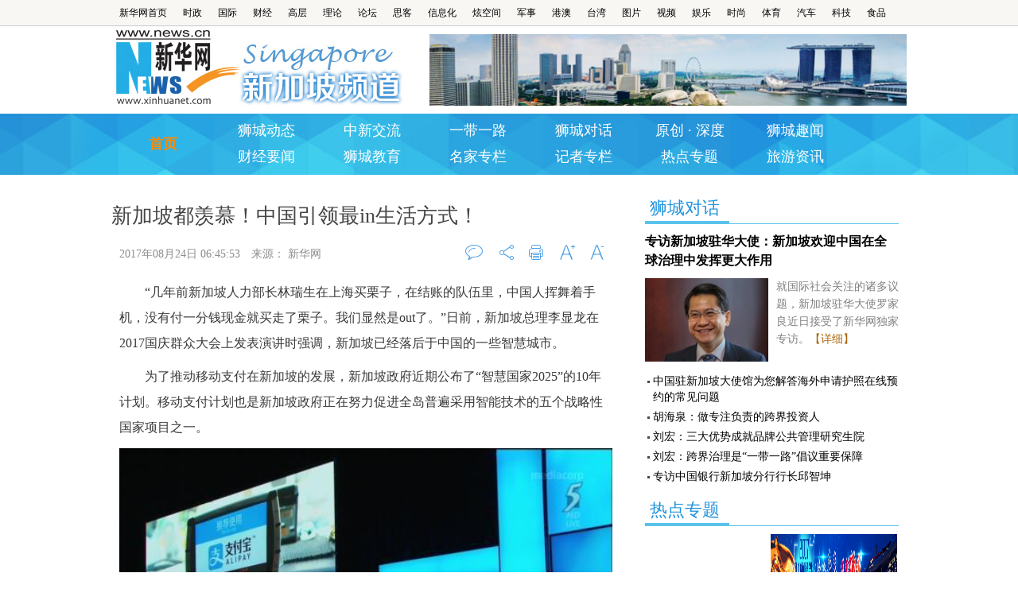

--- FILE ---
content_type: text/html
request_url: http://sg.xinhuanet.com/2017-08/24/c_129687693.htm
body_size: 7181
content:
<!DOCTYPE html>
<html>
<head>
<meta http-equiv="Content-Type" content="text/html; charset=utf-8" /><meta name="publishid" content="129687693.13.3.1"/><meta name="source" content="原创"/><meta property="og:type" content="article" /><meta property="article:publish_time" content="2017-08-24T06:45:53+08:00" /><meta property="article:author" content="许义琛" /><meta property="article:published_first" content="新华网,//sg.xinhuanet.com/2017-08/24/c_129687693.htm" /><meta name="pageid" content="11245.11105.0.0.1150404.0.0.0.0.0.114004.129687693"/>
<meta name="viewport" content="width=device-width, initial-scale=1.0, user-scalable=0, minimum-scale=1.0, maximum-scale=1.0" />
<meta name="apple-mobile-web-app-capable" content="yes" />
<meta name="apple-mobile-web-app-status-bar-style" content="black" />
<meta content="telephone=no" name="format-detection" />
<meta name="description" content="新加坡都羡慕！中国引领最in生活方式！---多年来，新加坡一直是中国的取经对象，如今李显龙提出对标中国的移动支付，让“单向取经”局面发生了变化。" />
<script src="//www.xinhuanet.com/global/js/pageCore.js"></script>
<title>
新加坡都羡慕！中国引领最in生活方式！-新华网
</title>
<!--[if lt IE 9]>
<link rel="stylesheet" type="text/css" href="//www.xinhuanet.com/2015/xl2015/pc.css" >
<![endif]-->
<link rel="stylesheet" href="//sg.xinhuanet.com/2016/css/common.css" />
<link rel="stylesheet" href="//sg.xinhuanet.com/2016/css/index.css" />
<link rel="stylesheet" type="text/css" href="//sg.xinhuanet.com/2016/css/mobile.css" media="screen and (min-width:0px) and (max-width: 767px)" />
<link rel="stylesheet" href="//www.xinhuanet.com/static/2015/css/common_new_v1.css" />
<style>
.domNone{ display:none;}
</style>
<script src="//www.xinhuanet.com/static/jq.js"></script>
</head>
<body>
<div id="wx_pic" style="display:none;">
<img src="//www.xinhuanet.com/imgs2015/xhwxlogo300.jpg" width="300" height="300" />
</div>
<script type="text/javascript" src="//sg.xinhuanet.com/2016/js/topmenu.js"></script> 
<!--头部-->
<script type="text/javascript" src="//sg.xinhuanet.com/2016/js/pcmenu.js"></script>
<!--手机版head-->
<div id="mobileHeader" class="domMobile">
<a class="logo" href="//www.xinhuanet.com"></a> <span class="name"><a href="//sg.news.cn/">新加坡</a></span> <span class="arrow"></span> <span class="right"><i></i></span>
<div class="mobileNavList clearfix">
<script type="text/javascript" src="//www.news.cn/static/js/20150323_moblie_nav.js"></script>
</div>
</div>
<!--文章标题-->
<div id="center" class="clearfix">
<div id="aside" class="domPC">
<!--隐藏图标-->
<div class="domNone"><img src="//sg.xinhuanet.com/global/imgs/shareImg.jpg" width="300" height="300" /></div>
<div class="domNone">
<div class="shareTit">
新加坡都羡慕！中国引领最in生活方式！-新华网
</div>
<div class="sharesum"></div>
<div class="shareImg"><img src="//sg.xinhuanet.com/global/imgs/shareImg.jpg" width="140" height="140" /></div>
</div>
<div class="partR domPC">
<!--环球立方体-->
<div class="combox1 scdh">
<div class="tit">
<h2><a href="/scdh.htm" target="_blank">狮城对话</a></h2>
</div>
<div class="comPicText">
<h3><a href="//sg.xinhuanet.com/2017-03/06/c_129501937.htm" target="_blank">专访新加坡驻华大使：新加坡欢迎中国在全球治理中发挥更大作用</a></h3>
<a href="//sg.xinhuanet.com/2017-03/06/c_129501937.htm" target="_blank"><img src="../../titlepic/1120591639_1488960813285_title1n.jpg" alt="专访新加坡驻华大使：新加坡欢迎中国在全球治理中发挥更大作用" /></a>
<p>就国际社会关注的诸多议题，新加坡驻华大使罗家良近日接受了新华网独家专访。<a href="//sg.xinhuanet.com/2017-03/06/c_129501937.htm" target="_blank">【详细】</a></p>
<div class="clear"></div>
</div>
<div class="list">
<ul>
<li><a href="//sg.xinhuanet.com/2017-02/25/c_129495821.htm" target="_blank">中国驻新加坡大使馆为您解答海外申请护照在线预约的常见问题</a></li>
<li><a href="//sg.xinhuanet.com/2017-02/14/c_129478590.htm" target="_blank">胡海泉：做专注负责的跨界投资人</a></li>
<li><a href="//sg.xinhuanet.com/2016-12/10/c_129398080.htm" target="_blank">刘宏：三大优势成就品牌公共管理研究生院</a></li>
<li><a href="//sg.xinhuanet.com/2016-12/07/c_129392725.htm" target="_blank">刘宏：跨界治理是“一带一路”倡议重要保障</a></li>
<li><a href="//sg.xinhuanet.com/2016-11/25/c_129378313.htm" target="_blank">专访中国银行新加坡分行行长邱智坤</a></li>
</ul>
</div>
</div>
<div class="combox1 rdzt">
<div class="tit">
<h2><a href="/rdzt.htm" target="_blank">热点专题</a></h2>
</div>
<div class="rdtjlist">
<ul>
<li style=" margin-right:1px"> </li>
<li> <a href="//sg.xinhuanet.com/zt/2017cyds/index.htm" target="_blank"><img src="../../titlepic/1121020532_1495696624356_title1n.jpg" alt="2017新加坡中国留学生才艺大赛" /></a></li>
</ul>
<div class="longtp"><a href="//sg.xinhuanet.com/zt/futureChina2016zt/index.htm" target="_blank"><img src="../../titlepic/1119284079_1469602772327_title1n.png" alt="慧眼中国环球论坛2016" /></a></div>
</div>
</div>
<div class="combox1 scdh">
<div class="tit">
<h2><a href="/ydyl.htm" target="_blank">一带一路</a></h2>
</div>
<div class="comPicText">
<h3><a href="//sg.xinhuanet.com/2017-05/13/c_129603828.htm" target="_blank">中行新加坡分行行长：将继续助力中新企业参与“一带一路”</a></h3>

<p>“作为一家在新加坡深耕80多年的商业银行，中行新加坡分行以伴随中国企业走出来和新加坡企业走出去作为重要发展策略，以‘一带一路’金融大动脉建设助推‘一带一路’建设。<a href="//sg.xinhuanet.com/2017-05/13/c_129603828.htm" target="_blank">【详细】</a></p>
<div class="clear"></div>
</div>
<div class="list">
<ul>
<li><a href="//sg.xinhuanet.com/2016-12/19/c_1120146097.htm" target="_blank">新闻出版广电总局：“一带一路”沿线国家语言翻译出版人才匮乏</a></li>
<li><a href="//sg.xinhuanet.com/2016-12/13/c_1120111745.htm" target="_blank">塞浦路斯表示愿成为“一带一路”参与者和建设者</a></li>
<li><a href="//sg.xinhuanet.com/2016-12/13/c_129401380.htm" target="_blank">马来西亚成立首个“一带一路”中心(组图)</a></li>
<li><a href="//sg.xinhuanet.com/2016-12/11/c_129399417.htm" target="_blank">“一带一路”背景下的翻译研究与教学学术论坛在中国传媒大学举行</a></li>
<li><a href="//sg.xinhuanet.com/2016-12/08/c_129395112.htm" target="_blank">“一带一路”唱响联合国舞台</a></li>
</ul>
</div>
</div>
<div class="combox1 djph">
<div class="tit">
<h2>点击排行</h2>
</div>
<div class="phlist">
<ul>
<li class="num1"><em>1</em><a href="//sg.xinhuanet.com/2017-08/22/c_1121525584.htm" target="_blank">美国军方称发现部分失踪船员遗体</a></li>
<li class="num2"><em>2</em><a href="//sg.xinhuanet.com/2017-08/22/c_129685889.htm" target="_blank">马来西亚和新加坡参与搜救美军舰失踪船员</a></li>
<li class="num3"><em>3</em><a href="//sg.xinhuanet.com/2017-08/21/c_1121514521.htm" target="_blank">新加坡总理称赞中国电子支付走在前沿</a></li>
<li><em>4</em><a href="//sg.xinhuanet.com/2017-08/17/c_129682312.htm" target="_blank">轮流性侵醉酒女性 3名英籍男子在新被判鞭刑</a></li>
<li><em>5</em><a href="//sg.xinhuanet.com/2017-08/17/c_129682704.htm" target="_blank">新媒：全球大学学术排名，清华大学首入50强</a></li>
<li><em>6</em><a href="//sg.xinhuanet.com/2017-08/16/c_129682140.htm" target="_blank">新加坡暨区域商务论坛：通过区域合作抓紧商机</a></li>
<li><em>7</em><a href="//sg.xinhuanet.com/2017-08/15/c_1121488516.htm" target="_blank">新加坡青少年近视率１０年来保持稳定</a></li>
<li><em>8</em><a href="//sg.xinhuanet.com/2017-08/11/c_1121468928.htm" target="_blank">新加坡经济今年预计增长2.5％</a></li>
<li><em>9</em><a href="//sg.xinhuanet.com/2017-08/11/c_1121468797.htm" target="_blank">新高官：中国发展成就惊人 国际影响力有目共睹</a></li>
<li><em>10</em><a href="//sg.xinhuanet.com/2017-08/11/c_129677783.htm" target="_blank">公交车座插牙签 新加坡变态男子或坐两年牢</a></li>
</ul>
</div>
</div>
<div id="fixedBody"></div>
</div>
</div>
<div id="article">
<h1 id="title">
新加坡都羡慕！中国引领最in生活方式！
</h1>
<div class="info clearfix">
<div class="source">
<span class="time">
2017年08月24日 06:45:53
</span>
<span>
来源：
<em id="source">
新华网
</em>
</span>
</div>
<ul class="comment domPC clearfix">
<li class="pl">
<div class="scrollDiv">
<div class="line01"></div>
<div class="line02"><span id="wyhs"></span><a href="#pinglun" style="text-align:center">评论<i id="wyhs_num">0</i></a></div>
</div>
</li>
<li class="share">
<div class="scrollDiv">
<div class="line01"></div>
<div class="line02">
<div class="bdsharebuttonbox"> <a href="#" class="bds_more fx" data-cmd="more"></a></div>
</div>
</div>
</li>
<li class="dy">
<div class="scrollDiv">
<div class="line01"></div>
<div class="line02"> <a href="javascript:window.print();" class="dy">打印</a> </div>
</div>
</li>
<li class="fd">
<div class="scrollDiv">
<div class="line01"></div>
<div class="line02"> <a href="javascript:" class="fd">字大</a> </div>
</div>
</li>
<li class="sx">
<div class="scrollDiv">
<div class="line01"></div>
<div class="line02"> <a href="javascript:" class="sx">字小</a> </div>
</div>
</li>
</ul>
</div>
<div class="article">
<div id="videoArea">
<span style="display:none">

</span>
</div>
<p>　　“几年前新加坡人力部长林瑞生在上海买栗子，在结账的队伍里，中国人挥舞着手机，没有付一分钱现金就买走了栗子。我们显然是out了。”日前，新加坡总理李显龙在2017国庆群众大会上发表演讲时强调，新加坡已经落后于中国的一些智慧城市。</p>
<p>　　为了推动移动支付在新加坡的发展，新加坡政府近期公布了“智慧国家2025”的10年计划。移动支付计划也是新加坡政府正在努力促进全岛普遍采用智能技术的五个战略性国家项目之一。</p>
<p style="TEXT-ALIGN: center" align="center"><span><img id="{F132492E-3621-49D1-A31D-803CDB6C0081}" align="center" src="129687693_15034802549061n.jpg" /></span></p>
<p>　　确实，几年前上海的移动支付场景，今天即便在中国的县城街头也已随处可见。李显龙提出借鉴中国的电子支付经验，这俨然是“角色逆转”——20多年来，新加坡一直是中国的取经对象，如今李显龙提出对标中国的移动支付，让“单向取经”局面发生了变化。</p>
<p>　　变化的背后，是中国移动支付走在世界前列的事实。前不久有外媒报道，作为纸币发明国的中国，或将成为世界上首个停止使用现金的国家。德国《商报》文章“欢迎进入未来支付时代”也指出，当别国还在讨论是否应赞成使用现金的同时，在中国的珠江三角洲，终结现金在很大程度上已经成为现实。</p>
<p>　　在中国很多城市，现金都不再是消费“标配”，移动支付蔚然成风，二维码也渐次取代卖菜大妈的零钱筐。移动支付不仅改变了国人生活，也为世界贡献了中国智慧，成为中国的“技术输出担当”。</p>
<p>　　在新加坡，除了中国的移动支付风头正劲，赤橙黄绿的共享单车也“大行其道”。去年年底，中国的ofo单车就已运抵新加坡；今年3月，摩拜单车宣布在新加坡正式开始服务。现在的新加坡街头宛若“战场”——新加坡本土共享单车oBike、黄色的ofo单车和橙色的摩拜单车互为竞争对手，让人眼花缭乱。</p>
<p>　　而今，中国共享单车渐行渐远，拓展海外市场已轻车熟路。今年6月，摩拜单车登陆英国，向曼彻斯特和索尔福德两座城市投放了1000辆共享单车，随后英国社交网站上掀起“炫车”浪潮。推特网友@Chris_Boardman说，（共享单车是）极好的方案，可能未来共享单车会随处可见，这是零成本的双赢。</p>
<p style="TEXT-ALIGN: center" align="center"><span><img id="{86EC215D-C802-40A7-9560-918366E0153B}" align="center" src="129687693_15034802982651n.png" /></span><br /></p>
<p>　　7月，摩拜单车宣布进入意大利，首批进驻欧洲文艺复兴运动发祥地佛罗伦萨和引领国际时尚潮流的米兰两个城市。佛罗伦萨市长达里奥·纳尔代拉说：“摩拜单车的正式落地，标志着佛罗伦萨市朝着打造可持续发展的出行服务体系迈出了坚实一步。”</p>
<p>　　8月，摩拜单车公司在日本北海道札幌市举行了投放仪式，这标志着摩拜单车正式登陆日本。此次摩拜单车具有不少技术亮点，比如实心轮胎无需充气省了打气的麻烦；车身内置的电机可为单车智能锁发电；包含定位技术和物联网芯片的智能锁等等。</p>
<p style="TEXT-ALIGN: center" align="center"><span><font color="navy" face="楷体"><img id="{3589B757-B26D-4905-91B5-0FA7EAC7FEB6}" align="center" src="129687693_15034803408121n.jpg" /></font></span></p>
<p><font color="navy" face="楷体">　　8月22日，在日本北海道札幌市，当地大学生试乘摩拜单车。 新华社记者华义摄</font></p>
<p>　　在投放仪式上，不少日本民众前来体验。札幌大学学生铃木阳大说，摩拜单车外形时尚、充满技术感、骑行方便，而且价格很低，很高兴能在札幌骑到摩拜单车。第一次骑到摩拜单车的北海道大学学生中村大知兴奋地表示，要将自己骑车的照片发到社交网站上。</p>
<p>　　从“中国制造”到“中国智造”，从“中国方案”到“中国标准”，从产品到技术再到思维观念，中国创新正在悄然改变世界。</p>
<p>　　（创意产品工作室出品 编辑：刘新 王钟毅 文字来源：新华网 浙江在线 北京青年报等）</p>
<p><span><img id="{4264A3FF-2309-47D1-8EBC-A44446B099C2}" align="center" src="129687693_15034867954011n.png" /></span></p>
<p><span><a href="//news.xinhuanet.com/world/2017-08/23/c_129687626.htm" target="_blank"><font color="navy"><strong>世界经济论坛：中国已成全球移动支付领导者</strong></font></a></span></p>
<p><span><a href="//news.xinhuanet.com/world/2017-08/23/c_1121530059.htm" target="_blank"><font color="navy"><strong>中国支付模式助推印度实现“无现金社会”</strong></font></a></span></p>
</div>
<!--文章操作-->
<div id="articleEdit">
<p class="gohome"><a href="//sg.news.cn">返回频道首页</a></p>
<span class="tiyi1">
<a href="javascript:void(0);" class="advise">【纠错】</a>
<div class="tiyi01" id="advisebox01" style="display:none">
<div>
<iframe id="jc_link1" style="width:600px;height:350px; float:left;" border="0" name="search" marginwidth="0" framespacing="0" marginheight="0" frameborder="0" noresize="" scrolling="no" vspale="0"></iframe>
</div>
<div class="tiyi03">
<div id="jc_close1" style="cursor:pointer"><img src="//www.xinhuanet.com/images/syicon/space.gif" width="24" height="24" border="0" /></div>
</div>
</div>
</span>
<span class="editor">
[责任编辑:
许义琛
]
</span>
<br />
<a href="#" class="xwApp domPC"><i></i>新华炫闻客户端下载<img src="//www.news.cn/2015/xilan/images/twoCode_xuanwen.jpg" /></a> 
</div>
<!--分享-->
<div id="share" class="domMobile111">
<div class="bdsharebuttonbox"><a href="#" class="bds_more domPC" data-cmd="more"></a><a href="#" class="bds_xinhua" data-cmd="xinhua" title="分享到新华微博"></a><a href="#" class="bds_qzone" data-cmd="qzone" title="分享到QQ空间"></a><a href="#" class="bds_tsina" data-cmd="tsina" title="分享到新浪微博"></a><a href="#" class="bds_tqq" data-cmd="tqq" title="分享到腾讯微博"></a><a href="#" class="bds_weixin" data-cmd="weixin" title="分享到微信"></a></div>
</div>
</div>
<div class="clear"></div>
</div>
<div id="footer">
<script type="text/javascript" src="//www.xinhuanet.com/static/js/com_copyright.js"></script>
</div>
<div id="returnTop"></div>
<div id="Xfuchaung" class="domPC"></div>
<script src="https://res.wx.qq.com/open/js/jweixin-1.0.0.js"></script>
<script src="//www.xinhuanet.com/global/js/share.js"></script>
<script type="text/javascript" src="//www.xinhuanet.com/2015/xl2015/xlCommon20150914.js"></script> 
<!--增加广告位脚本激活广告，请不要删除-->
<script src="//www.xinhuanet.com/global/js/jquery.xinhuanetAD.min.js"></script>
<script type="text/javascript">$(function(){
//非延迟加载的广告
xinhuanetAD.all();
})
</script>
<!--增加广告位脚本激活广告，请不要删除-->
<script>window._bd_share_config={"common":{"bdSnsKey":{},"bdText":"","bdMini":"2","bdMiniList":false,"bdPic":"","bdStyle":"0","bdSize":"24"},"share":{}};with(document)0[(getElementsByTagName('head')[0]||body).appendChild(createElement('script')).src='http://bdimg.share.baidu.com/static/api/js/share.js?v=89860593.js?cdnversion='+~(-new Date()/36e5)];</script>
<!--广告位检测-->
<!--<div><script type="text/javascript" src="http://f2.adpush.cn/ap/adspacejs/57571.js"></script></div>-->
<!--<script src="//www.xinhuanet.com/test/ad/piaochuang.js"></script>-->
<!--<div class="domPC"><script type='text/javascript' src='//embed.xinhuanet.com/main/s?user=AllyesNetwork|TppAd|WzPc226t280&db=xinhuanet&border=0&local=yes&js=ie' charset='gbk'></script></div>-->
<div style="display:none"><div id="fwl">010020030400000000000000011154791296876931</div><script type="text/javascript" src="//webd.home.news.cn/webdig.js?z=1"></script><script type="text/javascript">wd_paramtracker("_wdxid=010020030400000000000000011154791296876931")</script><noscript><img src="//webd.home.news.cn/1.gif?z=1&_wdxid=010020030400000000000000011154791296876931" border="0" /></noscript></div>   </body>
</html>


--- FILE ---
content_type: text/css
request_url: http://sg.xinhuanet.com/2016/css/common.css
body_size: 5301
content:
@charset "utf-8";
/* CSS Document */

/* Reset */

html,
body,
div,
img,
p,
hr,
pre,
h1,
h2,
h3,
h4,
h5,
h6,
table,
tr,
td,
th,
tfoot,
tbody,
thead,
form,
fieldset,
input,
textarea,
select,
label,
ul,
ol,
dl,
li,
dt,
dd {
    margin: 0;
    padding: 0;
    border: 0;
    outline: none;
    list-style: none;
    font-weight: normal;
    font-family: "微软雅黑"
}

body,
html {
    height: 100%;
    width: 100%;
}

li {
    list-style-type: none;
}

a {
    text-decoration: none;
    outline: none;
    color: #000000;
}

a:hover {
    text-decoration: underline;
}

table {
    border-collapse: collapse;
    border-spacing: 0;
    margin: 0 auto;
    clear: both;
}

img {
    border: 0;
    display: block;
}

em {
    font-style: normal;
}

hr {
    height: 0;
    clear: both;
}

.none {
    display: none;
}

.clear {
    clear: both;
}

.clearfix:after {
    content: ".";
    display: block;
    height: 0;
    clear: both;
    visibility: hidden;
}

* html .clearfix {
    zoom: 1;
}

/* IE6 */

*:first-child+html .clearfix {
    zoom: 1;
}

/* IE7 */

/* ===============================================================
Basic Swiper Styles 
================================================================*/

.swiper-container {
    position: relative;
    overflow: hidden;
    -webkit-backface-visibility: hidden;
    -moz-backface-visibility: hidden;
    -ms-backface-visibility: hidden;
    -o-backface-visibility: hidden;
    backface-visibility: hidden;
    /* Fix of Webkit flickering */
    z-index: 1;
}

.swiper-wrapper {
    position: relative;
    width: 100%;
    -webkit-transition-property: -webkit-transform, left, top;
    -webkit-transition-duration: 0s;
    -webkit-transform: translate3d(0px, 0, 0);
    -webkit-transition-timing-function: ease;
    -moz-transition-property: -moz-transform, left, top;
    -moz-transition-duration: 0s;
    -moz-transform: translate3d(0px, 0, 0);
    -moz-transition-timing-function: ease;
    -o-transition-property: -o-transform, left, top;
    -o-transition-duration: 0s;
    -o-transform: translate3d(0px, 0, 0);
    -o-transition-timing-function: ease;
    -o-transform: translate(0px, 0px);
    -ms-transition-property: -ms-transform, left, top;
    -ms-transition-duration: 0s;
    -ms-transform: translate3d(0px, 0, 0);
    -ms-transition-timing-function: ease;
    transition-property: transform, left, top;
    transition-duration: 0s;
    transform: translate3d(0px, 0, 0);
    transition-timing-function: ease;
}

.swiper-free-mode>.swiper-wrapper {
    -webkit-transition-timing-function: ease-out;
    -moz-transition-timing-function: ease-out;
    -ms-transition-timing-function: ease-out;
    -o-transition-timing-function: ease-out;
    transition-timing-function: ease-out;
    margin: 0 auto;
}

.swiper-slide {
    float: left;
}

/* IE10 Windows Phone 8 Fixes */

.swiper-wp8-horizontal {
    -ms-touch-action: pan-y;
}

.swiper-wp8-vertical {
    -ms-touch-action: pan-x;
}

.tabCitem {
    display: none;
}

/*通用*/

body {
    font-size: 12px;
    font-family: "宋体";
    color: #454545;
    line-height: 22px;
}

.widthMain {
    margin: 0 auto;
    width: 1000px;
    padding: 0;
    vertical-align: top;
}

.fl,
.partL {
    float: left;
}

.fr,
.partR {
    float: right;
}

.domPC,
.domMobile {
    display: none;
}

.showed {
    position: fixed;
    top: 0;
    z-index: 40;
}

.back {
    position: fixed;
    right: 20px;
    bottom: 20px;
    margin-left: 100px;
    width: 40px;
    height: 40px;
    background: url(//www.news.cn/fortune/2015/images/sj_common.png) 0 -40px no-repeat;
    z-index: 100;
    text-indent: -999px;
    overflow: hidden;
    display: none;
}

#backTop {
    display: none;
}

/* 主体内容 */

/*logo/search*/

.head {
    padding-top: 5px;
}

.head .logo {
    margin-bottom: 10px
}

.head .logo .fl {
    width: 162px;
    height: 94px;
    background: url(//sg.xinhuanet.com/2016/imgs/logo_03.jpg) no-repeat;
    text-indent: -999px;
    overflow: hidden;
}

.head .logo .pd {
    width: 209px;
    height: 94px;
    background: url(//sg.xinhuanet.com/2016/imgs/logo_04.jpg) no-repeat;
    text-indent: -999px;
    overflow: hidden;
    float: left
}

.head .banner {
    float: right;
    width: 600px;
    margin-top: 5px
}

.head .banner img {
    width: 600px;
    height: 90px
}

/* 导航 */

.nav {
    height: 72px;
    background: url(//sg.xinhuanet.com/2016/imgs/bgnav.jpg) no-repeat 50% 0;
    color: #fff;
    vertical-align: middle;
    margin-bottom: 5px;
    padding-top: 5px
}

.nav a {
    display: inline-block;
    width: 130px;
    height: 33px;
    line-height: 33px;
    text-align: center;
    margin-top: 0px;
    padding: 0px;
    font-size: 18px;
    color: #fff;
    font-family: "微软雅黑";
    vertical-align: top;
}

.nav a.fl {
    display: block;
    float: left;
    width: 130px;
    height: 66px;
    line-height: 66px;
}

.nav a.on {
    color: #ff8a00;
    font-weight: bold
}

/* 大图滚动区 */

.device {
    width: 575px;
    position: relative;
    margin-bottom: 15px;
}

.device .arrow-left {
    background: url(//www.xinhuanet.com/world/2015/images/arrows.png) no-repeat left top;
    position: absolute;
    left: 10px;
    top: 50%;
    margin-top: -15px;
    width: 17px;
    height: 30px;
    z-index: 5;
}

.device .arrow-right {
    background: url(//www.xinhuanet.com/world/2015/images/arrows.png) no-repeat left bottom;
    position: absolute;
    right: 10px;
    top: 50%;
    margin-top: -15px;
    width: 17px;
    height: 30px;
    z-index: 5;
}

.device .swiper-container {
    height: 335px;
    width: 575px;
}

.device .swiper-container img {
    width: 575px;
    height: 335px
}

.device .content-slide {
    padding: 20px;
    color: #fff;
}

.device .title {
    font-size: 25px;
    margin-bottom: 10px;
}

.device .pagination {
    position: absolute;
    left: 0;
    text-align: right;
    bottom: 5px;
    width: 100%;
    z-index: 5;
}

.device .swiper-pagination-switch {
    display: inline-block;
    width: 10px;
    height: 10px;
    background: #777;
    margin-right: 8px;
    cursor: pointer;
}

.device .swiper-active-switch {
    background: #fff;
}

.device .swiper-slide {
    position: relative;
}

.device .swiper-slide .name {
    position: absolute;
    bottom: 0;
    left: 10px;
    z-index: 5;
}

.device .swiper-slide .bg {
    position: absolute;
    bottom: 0;
    left: 0;
    background: #000;
    z-index: 4;
    width: 100%;
    height: 35px;
    filter: alpha(opacity=40);
    -moz-opacity: 0.4;
    opacity: 0.4;
}

.device .swiper-slide .name a {
    color: #fff;
    line-height: 35px;
    font-size: 14px;
    font-weight: bold;
}

.blank10 {
    height: 10px
}

/* 数据区导航 标题 */

.thirdPart {
    margin-bottom: 10px;
    overflow: hidden;
    clear: both
}

.thirdPart .partL {
    width: 660px;
    float: left;
}

.thirdPart .partR {
    width: 319px;
    float: right;
}

.thirdPart .tabTitHeight {
    height: 47px;
    position: relative;
}

.thirdPart .tabTit {
    border-bottom: 1px solid #59c3eb;
    height: 37px;
    line-height: 35px;
    overflow: hidden;
    background: #fff;
}

.thirdPart .tabTit .tabLi {
    float: left;
    font-size: 22px;
    color: #2193dd;
    width: 100px;
    padding-left: 6px;
    float: left;
    height: 34px;
    line-height: 34px;
    font-family: "微软雅黑";
    cursor: pointer;
    border-bottom: 3px solid #59c3eb;
}

.thirdPart .tabTit a:hover {
    text-decoration: none;
}

.swiper-container-tab {
    margin-right: 48px;
}

.swiper-container-tab>.swiper-wrapper {
    float: left;
    height: 43px !important;
}

.thirdPart .combox {
    margin: 0px 0px 10px 0px
}

.thirdPart .combox h2 {
    background: url(//sg.xinhuanet.com/2016/imgs/bgtit.jpg) no-repeat 0px -56px
}

/* 数据列表 */

.mainL .dataList li {
    overflow: hidden;
    position: relative;
    background: url("//sg.xinhuanet.com/2016/images/common.png") no-repeat scroll -560px -43px transparent;
    padding-left: 10px
}

.mainL .dataList li:nth-child(5n) {
    border-bottom: 1px dotted #a3a3a3;
    margin-bottom: 15px;
    padding-bottom: 15px
}

.mainL .dataList h3 {
    float: left;
    width: 500px;
}

.mainL .dataList h3 a {
    display: inline-block;
    line-height: 30px;
    overflow: hidden;
    font-size: 14px;
    color: #000;
    font-family: "宋体";
}

/*.dataList .imgs { float: left; width: 138px; height: 90px; margin-right: 10px; }*/

.Waterfall1 .dataList .imgs {
    display: none
}

.Waterfall1 .dataList .imgs a {
    font-size: 0px;
    vertical-align: top;
    float: left;
    width: 138px;
    height: 90px;
    overflow: hidden;
    display: inline;
    margin-right: 10px;
}

.Waterfall1 .dataList .imgs img {
    width: 138px;
    height: 90px;
    vertical-align: top;
    padding-right: 10px;
    float: left;
    -moz-transition: -moz-transform .3s ease;
    -ms-transition: -ms-transform .3s ease;
    transition: transform .3s ease;
}

.Waterfall1 .dataList .imgs img:hover {
    width: 138px;
    height: 90px;
    vertical-align: top;
    float: left;
    -webkit-transform: scale(1.1);
    -moz-transform: scale(1.1);
    -ms-transform: scale(1.1);
    transform: scale(1.1)
}

.Waterfall1 .dataList .summary {
    /*height: 75px;*/
    line-height: 24px;
    overflow: hidden;
    color: #666;
    font-size: 14px;
    text-indent: 2em;
    display: none
}

.mainL .dataList .info {
    height: 14px;
    line-height: 14px;
    padding: 0;
    text-align: right;
}

.mainL .dataList .time {
    font-size: 12px;
    color: #999;
    line-height: 30px
}

.Waterfall1 .dataList .moreBtn {
    text-align: center;
    margin: 15px 0;
    vertical-align: middle;
    cursor: pointer;
    background: url(//sg.xinhuanet.com/2016/imgs/morebtn.png) no-repeat center 0px;
    height: 35px
}

.Waterfall1 .dataList .moreBtn i {
    display: inline-block;
    width: 16px;
    height: 16px;
    background: url(//www.news.cn/fortune/2015/images/more.gif) no-repeat;
    vertical-align: middle;
    margin-right: 5px;
    display: none;
}

.Waterfall1 .dataList .moreBtn .text {
    font-size: 20px;
    vertical-align: middle;
    line-height: 33px;
    color: #fff
}

.Waterfall1 .dataList .bdsharebuttonbox {
    position: absolute;
    top: 20px;
    right: 0px;
    display: none !important;
}

.Waterfall1 .dataList .bdsharebuttonbox span.bds_more {
    padding: 0 0 0 20px !important;
    background: url(//www.news.cn/fortune/2015/images/icon_share.gif) no-repeat 0px 0px !important;
    line-height: 20px;
}

#dataMoreLink {
    text-align: center;
    display: none;
}

#dataMoreLink a {
    color: #333;
}

/* footer */

.footer {
    padding: 10px 0 30px 0;
    background: #fff;
    text-align: center;
}

.footer p {
    line-height: 20px;
}

/*广告*/

#ad1 {
    margin-bottom: 10px;
}

.adBottom {
    background: #f9f7f4;
    padding: 20px 0;
}

.adText {
    line-height: 40px;
    padding-left: 10px;
}

.adText a {
    font-size: 16px;
    font-family: "微软雅黑";
}

.adText span {
    float: right;
    background: #10a3f7;
    color: #fff;
    padding: 0 3px;
    font-size: 12px;
    height: 20px;
    line-height: 20px;
    margin: 10px 10px 0 0;
}

.hideBody {
    display: none
}

/*图片列表组件4*/

.listPic2 {
    padding-left: 25px
}

.listPic2 li {
    width: 103px;
    overflow: hidden;
    float: left;
    margin: 10px 15px;
    position: relative;
}

.listPic2 li a {
    display: block;
    line-height: 0
}

.listPic2 li .picImg img {
    width: 100%;
    height: 98px
}

.listPic2 li .picBg {
    background: #000;
    bottom: 0;
    height: 30px;
    left: 0;
    opacity: 0.4;
    position: absolute;
    width: 100%;
    z-index: 1;
}

.listPic2 li .picTit {
    height: 30px;
    width: 100%;
    z-index: 2;
    overflow: hidden;
    text-align: center;
}

.listPic2 li .picTit a {
    font-size: 12px;
    line-height: 30px;
    overflow: hidden;
    text-align: center;
}

.combox .tabT {
    height: 27px;
    padding-left: 10px
}

.combox .tabT a {
    width: 67px;
    height: 27px;
    display: block;
    float: left;
    margin: 0px 2px;
    background: url(//sg.xinhuanet.com/2016/imgs/bgtab1.png) no-repeat -69px 0px;
    color: #fff;
    font-size: 18px;
    text-align: center;
    line-height: 25px
}

.combox .tabT a.on {
    background-position: 0px 0px
}

.tabs .tabC {
    background: #f4f4f4;
    border-radius: 6px;
    border-top: 2px solid #bfd1d8;
    padding: 10px 15px;
    height: 237px;
    overflow: hidden;
    width: 289px
}

.tabs .picText p {
    font-size: 14px;
    color: #808080;
}

.tabs .picText p a {
    color: #aa650b
}

.tabCitem .picText h3 {
    height: 38px !important
}

.fourPart .partL {
    width: 660px;
    float: left;
}

.fourPart .partR {
    width: 319px;
    float: right;
}

.mainL {
    float: left;
    width: 635px
}

.partR .tit {
    height: 36px;
    border-bottom: 1px solid #59c3eb
}

.partR .tit h2 {
    height: 33px;
    border-bottom: 3px solid #59c3eb;
    width: 100px;
    font-size: 22px;
    line-height: 33px;
    color: #2193DD;
    padding-left: 6px
}

.partR .tit h2 a {
    color: #2193DD;
}

.combox {
    margin-bottom: 0px;
    clear: both;
}

.combox h2 {
    height: 35px;
    line-height: 35px;
    font-size: 24px;
    font-family: "微软雅黑";
    color: #fff;
    padding: 0px;
}

.combox h2 a {
    height: 35px;
    line-height: 35px;
    float: left;
    font-size: 24px;
    font-family: "微软雅黑";
    color: #fff;
    padding: 0 10px;
}

.combox h2 a.on {
    font-weight: bold;
    background: #2e92c2;
    color: #fff;
}

.combox .picText {
    margin-bottom: 10px;
}

.combox .picText img {
    width: 150px;
    height: 90px;
    float: left
}

.combox .picText h3 {
    line-height: 24px;
    float: right;
    width: 126px;
    height: auto !important
}

.combox .picText h3 a {
    font-size: 14px;
    font-family: "微软雅黑";
    font-weight: bold;
}

.combox .picText p {
    line-height: 24px;
    height: 100px;
    overflow: hidden;
    display: none
}

.combox .picText2 {
    line-height: 28px;
    font-size: 14px;
    background: url(//sg.xinhuanet.com/2016/images/common.png) 0px 0 no-repeat;
    padding: 0 30px;
    height: 104px;
}

.combox .picText2 a {
    color: #0e5b9e
}

.combox .picText3 {
    margin-bottom: 10px;
    overflow: hidden;
    _display: inline-block;
    padding: 5px 0 0px;
    float: left;
    width: 100%
}

.combox .picText3 .img {
    float: right;
    display: inline;
    width: 25%;
    text-align: right
}

.combox .picText3 .info {
    float: left;
    width: 70%;
    padding-right: 5%
}

.combox .picText3 .info h1 {
    line-height: 30px;
}

.combox .picText3 .info h1 a {
    font-size: 22px;
    font-family: "宋体";
    font-weight: bold;
    color: #484848
}

.combox .picText3 .info p {
    font-size: 14px;
    line-height: 26px;
    margin-top: 10px
}

.combox .picText3 .info p a {
    color: #484848;
    font-size: 14px;
    line-height: 24px;
    font-weight: bold;
}

.comPicText h3 {
    margin-bottom: 10px;
}

.comPicText h3 a {
    font-size: 16px;
    line-height: 24px;
    font-family: "微软雅黑";
    font-weight: bold
}

.comPicText img {
    float: left;
    margin-right: 10px;
    width: 155px;
    height: 105px
}

.comPicText {
    color: #535353;
    font-size: 12px;
    margin: 10px 0px 10px 0px;
}

.comPicText p {
    height: 90px;
    overflow: hidden;
    font-size: 14px;
    color: #808080
}

.combox .list {}

.mlsc .list {
    margin-top: 10px
}

.comPicText p a {
    color: #aa650b
}

.list {
    clear: both;
}

.list li {
    padding-left: 10px;
    line-height: 32px;
    background: url(//sg.xinhuanet.com/2016/images/common.png) -560px -46px no-repeat;
    overflow: hidden
}

.list li a {
    font-size: 14px;
    color: #000;
}

.mlsc .list li {
    padding-left: 10px;
    line-height: 30px;
    background: url(//sg.xinhuanet.com/2016/images/common.png) -560px -46px no-repeat;
}

.mlsc .list li a {
    font-size: 14px;
    color: #000;
}

.partR .list li a {
    font-size: 14px;
    color: #000;
    font-family: Arial, Helvetica, sans-serif
}

.partR .list li {
    line-height: 24px;
    margin: 5px 0px 5px 0px;
    overflow: hidden
}

.list_l {
    float: left;
    width: 185px;
    clear: none;
}

.list_r {
    float: right;
    width: 185px;
    clear: none;
}

.rdtjlist {
    margin: 10px 0px 20px 0px;
    overflow: hidden;
}

.rdtjlist li {
    float: left;
    width: 157px;
    margin-bottom: 5px;
    display: inline;
    _display: inherit
}

.rdtjlist li a {
    font-size: 0px;
    vertical-align: top;
    float: left;
    width: 159px;
    height: 110px;
    overflow: hidden;
    display: inline;
}

.rdtjlist li img {
    width: 159px;
    height: 110px;
    vertical-align: top;
    float: left;
}

.rdzt {
    margin-top: 10px
}

.djph {
    margin-top: 15px
}

.phlist {
    margin-top: 5px
}

.phlist li {
    font-size: 14px;
    line-height: 24px;
    font-family: Arial, Helvetica, sans-serif;
    overflow: hidden;
    padding: 3px 0px
}

.phlist li em {
    width: 16px;
    height: 16px;
    line-height: 16px;
    text-align: center;
    color: #fff;
    display: block;
    float: left;
    margin-right: 5px;
    background: #a4d0fd;
    font-size: 12px;
    margin-top: 5px
}

.phlist li a {
    display: block;
    margin-left: 22px
}

.phlist li.num1 em {
    background: #f87879
}

.phlist li.num2 em {
    background: #ff9391
}

.phlist li.num3 em {
    background: #fcb2af
}

.adBottom {
    background: #0065c4;
    height: 2px;
    padding: 0px;
    margin-bottom: 10px
}

.xh-fall-fallTitle {
    border-bottom: 1px solid #59C3EB;
    height: 37px;
    line-height: 35px;
    overflow: hidden;
    background: none repeat scroll 0% 0% #FFF;
    margin-bottom: 10px
}

.xh-fall-fallTitle h2 {
    font-size: 22px;
    color: #2193DD;
    padding-left: 6px;
    float: left;
    height: 34px;
    line-height: 34px;
    font-family: "微软雅黑";
    cursor: pointer;
    border-bottom: 3px solid #59C3EB;
}

.xh-fall-tabCon-main-list li {
    overflow: hidden;
    position: relative;
    background: url("//sg.xinhuanet.com/2016/images/common.png") no-repeat scroll -560px -43px transparent;
    padding-left: 10px;
}

.xh-fall-tabCon-main-list li h3 {
    float: left;
    width: 500px;
}

.xh-fall-tabCon-main-list li h3 a {
    display: inline-block;
    line-height: 30px;
    overflow: hidden;
    font-size: 14px;
    color: #000;
    font-family: "宋体";
}

.xh-fall-tabCon-main-list li .info {
    height: 14px;
    line-height: 14px;
    padding: 0px;
    text-align: right;
    float: right
}

.xh-fall-tabCon-main-list li .time {
    font-size: 12px;
    color: #999;
    line-height: 30px
}

.xh-fall-tabCon-main-list li.xh-fall-tabCon-main-btn {
    background: url("//sg.xinhuanet.com/2016/imgs/morebtn.png") no-repeat scroll center 0px transparent;
    height: 35px;
    text-align: center;
    margin: 20px 0px
}

.xh-fall-tabCon-main-btn .more {
    font-size: 20px;
    color: #fff;
    line-height: 33px
}

.xh-fall-tabCon-main-list li:nth-child(5n) {
    border-bottom: 1px dotted #a3a3a3;
    margin-bottom: 15px;
    padding-bottom: 15px
}

.longtp img {
    width: 100%
}

/*PC style layout*/

#center {
    min-width: 768px;
    max-width: 1000px;
    margin: 0 auto;
    padding: 20px 0;
    position: relative;
}

#aside {
    width: 300px;
    float: right;
    margin-right: 10px;
}

#article {
    overflow: hidden;
    position: relative;
    font-family: "宋体";
    width: 640px;
    float: left;
    margin-right: 0px
}

#towCode {
    width: 100px;
    height: 270px;
    position: fixed;
    top: 320px;
    left: 50%;
    margin-left: 502px;
}

.ewm_fortune {
    background: url(//www.xinhuanet.com/fortune/2015/images/xh_cj_twoCode.jpg) no-repeat;
}

#towCode .closeBtn {
    height: 20px;
    line-height: 20px;
    position: absolute;
    left: 0px;
    bottom: -20px;
    margin-left: 10px;
    cursor: pointer;
}

/* article style */

.article {
    padding: 10px;
}

.article,
.article p {
    font-size: 16px;
    line-height: 32px;
}

.article p {
    margin-bottom: 10px;
    color: #393939;
}

.article p a {
    font-size: 16px;
}

.article p strong {
    font-size: 16px;
    font-weight: bold;
}

.article p img {
    width: 100%;
    height: auto;
}

/* share style */

#share {
    height: 45px;
    padding: 0 10px;
    text-align: right;
}

#share .bdsharebuttonbox {
    display: inline-block;
    #display: inline;
    #zoom: 1;
}

/* articleEdit style */

#articleEdit {
    padding: 30px 0 10px;
    margin: 0 10px 20px 10px;
    text-align: right;
}

#articleEdit .closeA,
#articleEdit .printA,
#articleEdit .editor {
    display: inline-block;
    height: 32px;
    line-height: 32px;
}

#articleEdit .editor {
    color: #999;
}

#articleEdit .xwApp {
    display: inline-block;
    height: 18px;
    line-height: 18px;
    position: relative;
    font-size: 14px;
    color: #f96560;
    font-weight: bold;
    vertical-align: middle;
}

#articleEdit .xwApp i {
    display: inline-block;
    width: 10px;
    height: 18px;
    vertical-align: middle;
    margin-right: 5px;
    background: #f7f7f7 url(//www.xinhuanet.com/2015/xl2015/imgs/xl_common_v2.png) -170px -45px no-repeat;
}

#articleEdit .xwApp img {
    display: none;
    position: absolute;
    bottom: 0px;
    left: -100px
}

#articleEdit .xwApp:hover img {
    display: block !important;
}

/*articleTit*/

#articleTit {
    max-width: 1000px;
    min-width: 768px;
    margin: 0 auto;
    padding-top: 20px;
    text-align: left;
}

#articleTit .crumbs {
    display: inline-block !important;
    width: 100%;
    margin-top: 15px;
    margin-bottom: 10px;
}

#articleTit .crumbs .search {
    float: right;
    position: relative;
}

#articleTit .crumbs .search .ss {
    width: 173px;
    height: 33px;
    line-height: 26px;
    border: none;
    padding: 0 31px 0 10px;
    background: url(//www.xinhuanet.com/2015/xl2015/imgs/xl_common_v2.png) 0 0 no-repeat;
    color: #999;
}

#articleTit .crumbs .search .ss_submit {
    background: url(//www.xinhuanet.com/images/syicon/space.gif);
    border: none;
    width: 30px;
    height: 30px;
    position: absolute;
    right: 1px;
    top: 1px;
    cursor: pointer;
    z-index: 99;
}

#article h1 {
    float: none;
    clear: both;
    font-size: 26px;
    line-height: 50px;
    padding: 2px 0;
    font-weight: bold;
    text-align: left;
    font-weight: normal;
    font-family: "微软雅黑"
}

#articleTit .logo {
    float: left;
    width: 150px;
    height: 40px;
    margin-left: 10px;
    background: url(//www.xinhuanet.com/2015/xl2015/imgs/xl_common_v2.png) 0 -45px no-repeat;
}

#articleTit .curDiv {
    float: left;
    height: 40px;
    line-height: 40px;
    font-size: 14px;
}

#articleTit .curDiv span {
    display: inline-block;
}

#articleTit .info .comment .line02 a {
    padding: 0px !important;
}

#article .info {
    padding: 5px 10px 0 10px;
    overflow: hidden;
    color: #8d8d8d;
    font-size: 14px;
    clear: both;
}

#article .info span {
    display: inline-block;
    font-size: 14px;
    padding-right: 10px;
    color: #8d8d8d;
}

#article .info .source {
    float: left;
    padding-top: 5px;
}

#article .info i {
    display: inline-block;
    padding-right: 10px;
}

#article .info .comment {
    float: right;
    line-height: 38px;
    height: 38px;
}

#article .info .comment li {
    float: left;
    width: 34px;
    height: 38px;
    position: relative;
    margin-left: 5px;
    left: 0px;
    overflow: hidden;
}

#article .info .comment .scrollDiv {
    width: 34px;
    height: 76px;
    position: absolute;
    left: 0px;
    top: 0px;
}

#article .info .comment .bdsharebuttonbox {
    float: left;
}

#article .info .comment .line01,
#articleTit .info .comment .line02 {
    width: 34px;
    height: 38px;
    background: url(//www.xinhuanet.com/2015/xl2015/imgs/xl_common_v2.png) no-repeat;
    cursor: pointer;
}

#article .info .comment a {
    display: block;
    width: 34px;
    height: 37px;
    font-size: 12px;
    text-align: center;
    line-height: 30px;
}

#article .info .comment .pl .line01 {
    background-position: 0px -100px;
    width: auto;
}

#article .info .comment .share .line01 {
    background-position: -34px -100px;
    width: auto;
}

#article .info .comment .fx .line01 {
    background-position: -36px -100px;
    margin: 0;
}

#article .info .comment .sc .line01 {
    background-position: -70px -100px;
}

#article .info .comment .dy .line01 {
    background-position: -106px -100px;
}

#article .info .comment .fd .line01 {
    background-position: -140px -100px;
}

#article .info .comment .sx .line01 {
    background-position: -176px -100px;
}

#article .info .comment .line02,
#articleTit .info .comment .line02 a {
    margin: 0px;
    line-height: 18px;
    font-size: 16px;
    text-align: center;
    text-indent: 0px !important;
    color: #f96560;
}

#article .info .comment .line02 {
    height: 37px;
}

#article .info .comment .pl .line02 {}

#article .info .comment .pl .line02,
#articleTit .info .comment .pl .line02 a {
    color: #80d65d;
}

#article .info .comment .share .line02 {}

#article .info .comment .share .line02 a {
    color: #f9665e;
}

#article .info .comment .dy .line02 {}

#article .info .comment .dy .line02 a {
    color: #5dc4f5;
}

#article .info .comment .fd .line02 {}

#article .info .comment .fd .line02 a {
    color: #fdb936;
}

#article .info .comment .sx .line02 {}

#article .info .comment .sx .line02 a {
    color: #408fc5;
}

#article .info .comment #wyhs {
    display: none !important;
}

#article .picLink {
    text-align: right;
    color: #097cb3;
    font-size: 12px;
    margin: 0 auto;
    width: 562px;
}

#article .picLink a {
    font-size: 12px;
    color: #097cb3;
}

#aside .partR {
    width: 319px
}

#footer {
    padding: 20px;
    border-top: 2px solid #0065C4;
}

#footer p {
    font-size: 14px;
    line-height: 20px;
    text-align: center;
}

.mjzl {
    width: 970px;
    margin: 0px auto
}

.zjbox {
    width: 970px;
    margin: 10px auto;
    overflow: hidden
}

.zjleft {
    width: 220px;
    border: 1px dashed #ccc;
    padding: 15px;
    float: left
}

.zjleft h2 {
    color: #2EB9FA;
    height: 40px;
    font-size: 18px
}

.zjleft img {
    width: 100%
}

.zjleft b {
    color: #2EB9FA;
    font-size: 14px;
    font-weight: bold;
    line-height: 30px
}

.zjleft p {
    color: #808080;
    text-indent: 2em
}

.zjmain {
    width: 690px;
    float: right;
    border: 1px solid #ccc;
    padding: 0px 4px;
    padding-bottom: 20px
}

.zjmain img {
    width: 100%
}

.zjmain ul {
    width: 670px;
    margin: 10px auto
}

.zjmain li {
    border-bottom: 1px solid #e0e0e0;
    padding-bottom: 10px;
    padding-top: 10px
}

.zjmain li h2 {
    line-height: 24px;
    padding-bottom: 5px;
    background: url("//sg.xinhuanet.com/2016/images/common.png") no-repeat scroll -560px -43px;
    padding-left: 12px
}

.zjmain li h2 span {
    font-size: 12px;
    color: #888
}

.zjmain li p {
    text-indent: 2em;
    color: #666;
    font-size: 14px
}

.zjmain li h2 a {
    color: #2EB9FA;
    font-size: 18px
}

.conW {
    width: 1000px;
    margin: 0 auto;
}


--- FILE ---
content_type: text/css
request_url: http://sg.xinhuanet.com/2016/css/mobile.css
body_size: 3493
content:
.domMobile{display: block!important;}
.domPC{display: none!important;}

html,body{height: 100%;}
body{font-family: \5FAE\8F6F\96C5\9ED1;background: #fff;-webkit-text-size-adjust: 100%;/*解决Iphone下橱窗字体变大问题*/}
*{padding: 0;margin: 0;border: 0;font-style: normal;font-weight: normal;font-size: 14px;-webkit-tap-highlight-color: rgba(0,0,0,0);/*禁止链接高亮*/-webkit-touch-callout: none;/*禁止链接长按弹出选项菜单*/}
nav, footer, section, header, article{display: block;}
ul{list-style: none;}
a:link, a:visited, a:hover, a:active{color: #000;text-decoration:none;}
input,textarea,button{-moz-border-radius: 0px;-webkit-border-radius: 0px;border-radius: 0px;}
.clear{ clear:both;}
.clearfix{display:block; #zoom:1;/*ie6-ie7*/}
.clearfix:after{content:''; overflow:hidden; width:100%; height:0px; font-size:0px; margin:0px; padding:0px; display:block; clear: both}
/* CSS Document */
.domPC,.iframePC{display:none!important;}
.thirdPart .partL{width:100%;}
.widthMain{width:100%; clear:both}
.dataList li{margin:0 10px; height:auto; padding:5px 0px 10px 0px}
.dataList li:nth-last-child(1){border:none;}
.dataList h3{width: auto;margin-bottom:5px;}
.dataList .imgs,
.dataList .imgs a{width:80px;height:60px;}
.dataList .imgs{margin-top:5px;}
.dataList .summary{font-size:14px;line-height:22px;}
.dataList .imgs img{width:80px;height:60px;}
#mobileHeader{display:block;}
.commentary{display:none}
.bdsharebuttonbox{display:none;}
.dataList .info{margin-top: 0px;}
.footer{padding-bottom: 10px;}
.footer p{line-height: 18px;}
.widthMain{margin:0 auto; width:100%; padding:0;}
.firstPart { margin:0px}
.firstPart .partL{width:100%;}
.firstPart .partR { width:96%; margin:0px auto; float:none}
.secondPart .combox {width:96%; margin:0px auto; float:none; border:0px}
.tab1 .tab_menu li { width:30%; }
.tab1 .tab_box { padding:0px}
.tab1 { margin:0PX}
.tab2 .tab2_menu li { width:30%; }
.tab2 .tab2_box { padding:0px}
.tab2 { margin:0PX}
.device{width: 100%; position: relative; margin-bottom:15px; height:181px;}
.device .arrow-left{background: url(//www.xinhuanet.com/world/2015/images/arrows.png) no-repeat left top; position: absolute; left: 10px; top: 50%; margin-top: -15px; width: 17px; height: 30px; z-index:5;}
.device .arrow-right{background: url(//www.xinhuanet.com/world/2015/images/arrows.png) no-repeat left bottom; position: absolute; right: 10px; top: 50%; margin-top: -15px; width: 17px; height: 30px; z-index:5;}
.device .swiper-container{width: 100%; height:181px;}
.device .swiper-container img{width: 100%;  height:181px;}
.device .content-slide{padding: 20px; color: #fff;}
.device .title{font-size: 25px; margin-bottom: 10px;}
.device .pagination{position: absolute; left: 0; text-align: right; bottom:5px; width: 100%; z-index:5;}
.device .swiper-pagination-switch{display: inline-block; width: 10px; height: 10px; background: #999; margin-right:8px; cursor: pointer;}
.device .swiper-active-switch{background: #fff;}
.device .swiper-slide{position:relative;}
.device .swiper-slide .name{position:absolute; bottom:0; left:10px; z-index:5;}
.device .swiper-slide .bg{position:absolute; bottom:0; left:0; background:#000; z-index:4; width:100%; height:35px; filter:alpha(opacity=40); -moz-opacity:0.4; opacity:0.4;}
.device .swiper-slide .name a{color:#fff; line-height:35px; font-size:14px;}
#mobileHeader{font-family: "微软雅黑";}
#mobileHeader{width: 100%; background:#e2e2e2 url(//www.xinhuanet.com/world/2015/images/bgSjTop.png) no-repeat 0 0px; -webkit-background-size: 100% 45px; background-size: 100% 45px; position:relative;}
#mobileHeader .logo{display: block; width: 63px; height: 45px; background: url(//www.xinhuanet.com/world/2015/images/xh_mobile_header.png) no-repeat 0px 0px; -webkit-background-size: 57px; background-size: 57px; position: absolute; top: 0px; left: 10px;}
#mobileHeader .name{display: inline-block; width:97px; height: 45px; line-height: 48px; font-size: 22px; font-family:"微软雅黑"; padding: 0 0 0 10px; color: #fff; vertical-align: top; margin: 0 0 0 74px; background:url(//www.xinhuanet.com/world/2015/images/xh_mobile_header.png) 0 -160px no-repeat; -webkit-background-size: 57px; background-size: 57px;}
#mobileHeader .right{display: block; width: 30px; height: 45px; position: absolute; top: 0px; right: 10px; background: url(//www.xinhuanet.com/world/2015/images/xh_mobile_header.png) no-repeat 100% -45px; -webkit-background-size: 57px; background-size: 57px;}
#mobileHeader .mobileNavList{width: 100%; height:0px; overflow:hidden; position: absolute; top: 45px; left: 0px; background: #ededed; z-index:10;}
#mobileHeader .mobileNavList a{float: left; width: 20%; padding: 10px 0; color: #000; text-align: center; font-size:16px;}
#mobileHeader .phnav{text-align: center; padding:5px 0px;}
#mobileHeader .phnav a{float:left; width:25%; height: 22px; line-height: 25px; text-align:center; font-size:12px; font-family:"微软雅黑"; color:#333;}

.thirdPart .colList .colT{background: #fff;border-bottom: 2px solid #46a0cc;border-top: 1px solid #ededed;}
.thirdPart .colList .colT a{color: #46a0cc;}

.mainL { width:100%; float:none}
.mainL .dataList .info { display:none}
.zjbox { width:96%; margin:0px auto}
.zjleft { float:none; margin:0px auto}
.zjmain { float:none; width:100%; border:0px; padding:0px}
.zjmain ul { width:100%}

/*header*/

/*PC style layout*/
#center{min-width: 768px;max-width: 1000px;margin: 0 auto;padding: 0 0 20px 0;}
#articleTit{ position:relative;padding: 20px 0 0 0;}
#aside{width: 300px; float: right;margin-right: 10px;}
#article{margin-right: 340px;overflow: hidden; position:relative; font-family:"微软雅黑"; width:100%; float:none; margin:0px}
#article h1{ font-size: 1.5em;font-weight:bold;text-align: center; font-weight:normal; line-height:1.3em; padding:0 10px;}
#articleTit .logo{ width:160px; height:40px; background:url(//www.xinhuanet.com/2015/xilan/xl_common.png) 0 -45px no-repeat; position:absolute; left:0; top:0px; }
#articleTit .curNews{ position:absolute; left:5px; top:40px;  font-size:14px;}
#articleTit .info{padding: 5px 0;margin: 0 10px; overflow: hidden;color:#999; font-size:14px; clear:both; margin:15px 0;}
#articleTit .info span{font-size: 14px;color: #666;padding-right: 10px;}
#articleTit .info .source{ float:left; width:50%; padding-top:5px;}
#articleTit .info i{ color:#fe8e01; padding-right:10px; float:left;}
#articleTit .info .comment{ float:right; line-height:32px;}
#articleTit .info .comment .bdsharebuttonbox{ float:left;}
#articleTit .info .comment a{ float:left; width:32px; height:32px; background:url(//www.xinhuanet.com/2015/xilan/xl_common.png) no-repeat; display:inline; margin-left:10px;}
#articleTit .info .comment .pl{ background-position:-202px -550px; width:auto; padding-left:38px;}
#articleTit .info .comment .fx{ background-position:-41px -117px; margin:0;}
#articleTit .info .comment .sc{ background-position:-81px -117px;}
#articleTit .info .comment .dy{ background-position:-121px -117px;}
#articleTit .info .comment .fd{ background-position:-161px -117px;}
#articleTit .info .comment .sx{ background-position:-201px -117px;}
#towCode{width:100px;height:270px;position:fixed;top:320px;left:50%;margin-left:502px;}
.ewm_fortune{background:url(//www.xinhuanet.com/fortune/2015/images/xh_cj_twoCode.jpg) no-repeat;}
#towCode .closeBtn{height:20px;line-height:20px;position:absolute;left:0px;bottom:-20px;margin-left:10px;cursor:pointer;}

/* article style */
.article{padding: 10px;}
.article,
.article p{font-size: 18px;line-height: 28px;}
.article p{margin-bottom: 10px;color: #393939;}
.article p a{ font-size:16px;}
.article p strong{ font-size:16px; font-weight:bold;}
.article img{max-width: 748px!important;width: 100%!important;height: auto!important;}
#article h1{  text-align:center; margin-bottom:15px;}
#article .info{ margin:0; padding-left:10px; text-align:center;}
#article .info .source{ float:none; text-align:center; color:#666; width:100%;}
#article .info .source .sourceText{ color:#00aae7;}

/* share style */
#share{height: 45px;padding: 0 10px;text-align: right;}
#share .bdsharebuttonbox{display: inline-block;#display:inline;#zoom:1;}

/* articleEdit style */
#articleEdit{padding: 10px 0;margin:0 10px;text-align: right;}
#articleEdit .closeA,
#articleEdit .printA,
#articleEdit .editor{display:inline-block;height: 32px;line-height: 32px;}
#articleEdit .editor{color:#999;}

/* footer style */
#footer{padding: 10px;border-top: 1px solid #dbdada;}
#footer p{font-size:12px;line-height: 18px;text-align: center;color: #000;}

/* returnTop style */
#returnTop{width: 30px;height: 30px;background: url(//www.xinhuanet.com/2015/xilan/xh_cj_icon.png) no-repeat 0px 0px;position: fixed;right: 10px;bottom: 10px;display: none;}

/*header*/
#mobileHeader{width: 100%;height: 45px;border-bottom: 2px solid #00abe7;/*position: fixed;z-index: 999;top: 0px;left: 0px;*/ position:relative;display: none;background:#f5f3f2 url(//www.xinhuanet.com/2015/fortune/xilan/xh_mobile_map.png) no-repeat 98% 0px ;-webkit-background-size: 154px;background-size: 154px;}
#mobileHeader .logo{display: block;width: 65px;height: 45px;background: url(//www.xinhuanet.com/2015/fortune/xilan/xh_mobile_header.png) no-repeat 0px 0px;-webkit-background-size: 57px;background-size: 57px;position: absolute;top: 0px;left: 10px;}
#mobileHeader .home{display: inline-block;height: 45px;line-height: 45px;font-size: 22px; width:80px; padding: 0 5px;color: #00aae7;margin: 0 0 0 76px;background: url(//sg.xinhuanet.com/2016/imgs/mlogo.png) no-repeat 0px 5px;background-size: 100%;vertical-align: top; text-indent:-999px}
#mobileHeader .arrow{display: inline-block;width: 20px;height: 45px;/*background: url(//www.xinhuanet.com/2015/fortune/xilan/xh_mobile_header.png) no-repeat 6px -90px;-webkit-background-size: 57px;background-size: 57px;*/vertical-align: top;}
#mobileHeader .name{display: inline-block;height: 45px;width: 80px;line-height: 40px;background: url(//sg.xinhuanet.com/2016/imgs/mlogo.png) no-repeat 0px 5px;font-size: 18px;padding: 0 5px;color: #231815;vertical-align: top;background-size: 100%; }
#mobileHeader .name a {text-indent:-999px; display:block}
#mobileHeader .right{display: block;width: 30px;height: 45px;position: absolute;top: 0px;right: 0px;}
#mobileHeader .right i{display:block;width:19px;height:19px;position: absolute;top: 14px;right: 10px;background: url(//www.xinhuanet.com/2015/fortune/xilan/xh_mobile_header.png) no-repeat -38px -58px;-webkit-background-size: 57px;background-size: 57px;}
#mobileHeader .mobileNavList{width: 100%;height:0px;overflow:hidden;position: absolute;top: 46px;left: 0px;background: #379be9; z-index:6;}
#mobileHeader .mobileNavList a{float: left;width: 20%;padding: 10px 0;color: #fff;text-align: center;font-size:16px;}

/* mobile style layout */
#mainCont{min-width: 320px;border-top: none;}
#article{margin: 0px;border-top: none;}

/* article style */
#center{min-width: 320px;max-width: 1000px;margin: 0 auto;padding: 20px 0;}

/* return top style */
#returnTop{background: url(//www.xinhuanet.com/2015/fortune/xilan/xh_cj_m_icon.png) no-repeat 0px 0px;-webkit-background-size: 100px;background-size: 100px;}

/*广告*/
.adText { line-height:35px; padding-left:10px; }
.adText a { font-size:16px; font-family:"微软雅黑"; }
.adText span { float:right; background:#10a3f7; color:#fff; padding:0 3px; font-size:12px; height:20px; line-height:20px; margin:10px 10px 0 0; }

#relatedNews { margin:25px 10px;}
#relatedNews .tit1{ left:0; top:0; border:none; color:#6b6b6b; cursor:pointer;}
#relatedNews .tit2{ left:120px; top:0; border:none; color:#6b6b6b; cursor:pointer;}
#relatedNews .on{ border-bottom:1px solid #ef0909; color:#1381b6;}
.combox .title h3{ font-size:1.2em; font-family:"微软雅黑"; color:#383838; font-weight:bold; /*border-bottom:1px solid #ef0909;*/}
.combox .title span{ display:none;}
.comlist li{ position:relative; padding-left:15px; line-height:33px;}
.comlist li i{ position:absolute; width:8px; height:8px; left:0; top:10px; background:url(imgs/xl_common_v2.png) -213px -510px no-repeat;}
.comlist li a{ font-size:16px; color:#303030;}
.comlist li strong{ font-weight:bold;}
#videoArea iframe{ width:100%; height:200px;}
.dataList h3 a { font-size:20px}
#newestList { height:auto;margin:0px auto; margin-bottom:20px; width:96%}
#newestListScroll { position:relative; width:100%}
.xh-fall-tabCon-main-list li h3 { width:100%; line-height:24px}
.xh-fall-tabCon-main-list li .info { display:none; line-height:24px}

.headArea { width:96%; margin:0px auto; margin-bottom:10px; padding-top: 10px;}
.headArea h1 {text-align: center; margin: 0 0 5px 0;  }
.headArea h1 a { line-height: 35px; font-family: \5FAE\8F6F\96C5\9ED1; font-size: 24px; font-weight: bold; color: #068FD5;  }
.headArea p { height: auto; padding: 0px; font-size:14px; text-align:left; overflow: hidden; position: relative; color:#aaa; line-height:22px}
.gohome { float:left; line-height:32px}
.gohome a { color:#068FD5}


--- FILE ---
content_type: application/javascript
request_url: http://sg.xinhuanet.com/2016/js/topmenu.js
body_size: 511
content:
document.writeln("<div id=\"topHeader\" class=\"domPC\">");
document.writeln("<div class=\"top\">");
document.writeln("<a href=\"http:\/\/www.news.cn\/\" target=\"_blank\">");
document.writeln("新华网首页");
document.writeln("<\/a>");
document.writeln("<a href=\"http:\/\/www.news.cn\/politics\/\" target=\"_blank\">");
document.writeln("时政");
document.writeln("<\/a>");
document.writeln("<a href=\"http:\/\/www.news.cn\/world\/\" target=\"_blank\">");
document.writeln("国际");
document.writeln("<\/a>");
document.writeln("<a href=\"http:\/\/www.news.cn\/fortune\/\" target=\"_blank\">");
document.writeln("财经");
document.writeln("<\/a>");
document.writeln("<a href=\"http:\/\/www.news.cn\/politics\/leaders\/\" target=\"_blank\">");
document.writeln("高层");
document.writeln("<\/a>");
document.writeln("<a href=\"http:\/\/www.news.cn\/politics\/xhll.htm\" target=\"_blank\">");
document.writeln("理论");
document.writeln("<\/a>");
document.writeln("<a href=\"http:\/\/forum.home.news.cn\/index.jsp\" target=\"_blank\">");
document.writeln("论坛");
document.writeln("<\/a>");
document.writeln("<a href=\"http:\/\/sike.news.cn\/\" target=\"_blank\">");
document.writeln("思客");
document.writeln("<\/a>");
document.writeln("<a href=\"http:\/\/www.news.cn\/info\/\" target=\"_blank\">");
document.writeln("信息化");
document.writeln("<\/a>");
document.writeln("<a href=\"http:\/\/xuan.news.cn\/\" target=\"_blank\">");
document.writeln("炫空间");
document.writeln("<\/a>");
document.writeln("<a href=\"http:\/\/www.news.cn\/mil\/\" target=\"_blank\">");
document.writeln("军事");
document.writeln("<\/a>");
document.writeln("<a href=\"http:\/\/www.news.cn\/gangao\/\" target=\"_blank\">");
document.writeln("港澳");
document.writeln("<\/a>");
document.writeln("<a href=\"http:\/\/www.news.cn\/tw\/\" target=\"_blank\">");
document.writeln("台湾");
document.writeln("<\/a>");
document.writeln("<a href=\"http:\/\/www.news.cn\/photo\/index.htm\" target=\"_blank\">");
document.writeln("图片");
document.writeln("<\/a>");
document.writeln("<a href=\"http:\/\/www.news.cn\/video\/index.htm\" target=\"_blank\">");
document.writeln("视频");
document.writeln("<\/a>");
document.writeln("<a href=\"http:\/\/ent.news.cn\/\" target=\"_blank\">");
document.writeln("娱乐");
document.writeln("<\/a>");
document.writeln("<a href=\"http:\/\/www.news.cn\/fashion\/\" target=\"_blank\">");
document.writeln("时尚");
document.writeln("<\/a>");
document.writeln("<a href=\"http:\/\/www.news.cn\/sports\/\" target=\"_blank\">");
document.writeln("体育");
document.writeln("<\/a>");
document.writeln("<a href=\"http:\/\/www.news.cn\/auto\/\" target=\"_blank\">");
document.writeln("汽车");
document.writeln("<\/a>");
document.writeln("<a href=\"http:\/\/www.news.cn\/tech\/\" target=\"_blank\">");
document.writeln("科技");
document.writeln("<\/a>");
document.writeln("<a href=\"http:\/\/www.news.cn\/food\/\" target=\"_blank\">");
document.writeln("食品");
document.writeln("<\/a>");
document.writeln("<\/div>");
document.writeln("<\/div>")

--- FILE ---
content_type: application/javascript; charset=utf-8
request_url: http://www.xinhuanet.com/global/js/share.js
body_size: 2255
content:
$(function(){
    var locUrl = window.location.href;
    //console.log("locUrl:"+locUrl)
    var shareUrl = "http://wy.news.cn/newcms/signatureServlet?url=" + locUrl;
    //alert("shareUrl:"+shareUrl)
    $.when($.ajax({
        async: true,
        //async: false,
        url: shareUrl,
        type: 'GET',
        dataType: 'jsonp',
        jsonp: 'callback'
    })).then(function(json) {
        var timestamp = json.timestamp;
        var nonceStr = json.nonceStr;
        var signature = json.signature;
        //console.log(json);
        wx.config({
            debug: false, // 开启调试模式,调用的所有api的返回值会在客户端alert出来，若要查看传入的参数，可以在pc端打开，参数信息会通过log打出，仅在pc端时才会打印。
            appId: 'wx2094ab6ecab995d2', // 必填，公众号的唯一标识
            timestamp:timestamp, // 必填，生成签名的时间戳
            nonceStr: nonceStr, // 必填，生成签名的随机串
            signature: signature,// 必填，签名，见附录1
            jsApiList: ['checkJsApi','onMenuShareTimeline','onMenuShareAppMessage','onMenuShareQQ','onMenuShareWeibo','onMenuShareQZone'] // 必填，需要使用的JS接口列表，所有JS接口列表见附录2

              /*
               * 注意：
               * 1. 所有的JS接口只能在公众号绑定的域名下调用，公众号开发者需要先登录微信公众平台进入“公众号设置”的“功能设置”里填写“JS接口安全域名”。
               * 2. 如果发现在 Android 不能分享自定义内容，请到官网下载最新的包覆盖安装，Android 自定义分享接口需升级至 6.0.2.58 版本及以上。
               * 3. 常见问题及完整 JS-SDK 文档地址：http://mp.weixin.qq.com/wiki/7/aaa137b55fb2e0456bf8dd9148dd613f.html
               *
               * 开发中遇到问题详见文档“附录5-常见错误及解决办法”解决，如仍未能解决可通过以下渠道反馈：
               * 邮箱地址：weixin-open@qq.com
               * 邮件主题：【微信JS-SDK反馈】具体问题
               * 邮件内容说明：用简明的语言描述问题所在，并交代清楚遇到该问题的场景，可附上截屏图片，微信团队会尽快处理你的反馈。
               */

        });
        wx.ready(function(){

            // config信息验证后会执行ready方法，所有接口调用都必须在config接口获得结果之后，config是一个客户端的异步操作，所以如果需要在页面加载时就调用相关接口，则须把相关接口放在ready函数中调用来确保正确执行。对于用户触发时才调用的接口，则可以直接调用，不需要放在ready函数中。
            // 1 判断当前版本是否支持指定 JS 接口，支持批量判断
            wx.checkJsApi({
              jsApiList: [
                'getNetworkType',
                'previewImage'
              ],
              success: function (res) {
                //alert(JSON.stringify(res));
              }
            });

            var shareTit = $.trim($(".shareTit").html());
            var sharesum = $.trim($(".sharesum").html());
            var shareImg = $(".shareImg").find("img").attr("src");
            var shareUrl = window.location.href;
			/*console.log("标题"+shareTit)
			console.log("摘要"+sharesum)
			console.log("图片"+shareImg)
            console.log("链接"+shareUrl)*/
          // 2. 分享接口
          // 2.1 监听“分享给朋友”，按钮点击、自定义分享内容及分享结果接口
            wx.onMenuShareAppMessage({
              title: shareTit,
              desc: sharesum,
              link: shareUrl,
              imgUrl: shareImg,
              trigger: function (res) {
                // 不要尝试在trigger中使用ajax异步请求修改本次分享的内容，因为客户端分享操作是一个同步操作，这时候使用ajax的回包会还没有返回
                //alert('用户点击发送给朋友');
              },
              success: function (res) {
                //alert('已分享');
              },
              cancel: function (res) {
                //alert('已取消');
              },
              fail: function (res) {
                //alert(JSON.stringify(res));
              }
            });

          // 2.2 监听“分享到朋友圈”按钮点击、自定义分享内容及分享结果接口
            wx.onMenuShareTimeline({
                title: shareTit,
                link: shareUrl,
                imgUrl: shareImg,
              trigger: function (res) {
                // 不要尝试在trigger中使用ajax异步请求修改本次分享的内容，因为客户端分享操作是一个同步操作，这时候使用ajax的回包会还没有返回
                ///alert('用户点击分享到朋友圈');
              },
              success: function (res) {
                //alert('已分享');
              },
              cancel: function (res) {
                //alert('已取消');
              },
              fail: function (res) {
                //alert(JSON.stringify(res));
              }
            });

          // 2.3 监听“分享到QQ”按钮点击、自定义分享内容及分享结果接口
            wx.onMenuShareQQ({
                title: shareTit,
                desc: sharesum,
                link: shareUrl,
                imgUrl: shareImg,
              trigger: function (res) {
                //alert('用户点击分享到QQ');
              },
              complete: function (res) {
                //alert(JSON.stringify(res));
              },
              success: function (res) {
                //alert('已分享');
              },
              cancel: function (res) {
                //alert('已取消');
              },
              fail: function (res) {
                //alert(JSON.stringify(res));
              }
            });

          // 2.4 监听“分享到微博”按钮点击、自定义分享内容及分享结果接口
            wx.onMenuShareWeibo({
                title: shareTit,
                desc: sharesum,
                link: shareUrl,
                imgUrl: shareImg,
              trigger: function (res) {
                //alert('用户点击分享到微博');
              },
              complete: function (res) {
                //alert(JSON.stringify(res));
              },
              success: function (res) {
                ///alert('已分享');
              },
              cancel: function (res) {
                //alert('已取消');
              },
              fail: function (res) {
                //alert(JSON.stringify(res));
              }
            });

          // 2.5 监听“分享到QZone”按钮点击、自定义分享内容及分享接口
            wx.onMenuShareQZone({
                title: shareTit,
                desc: sharesum,
                link: shareUrl,
                imgUrl: shareImg,
              trigger: function (res) {
                //alert('用户点击分享到QZone');
              },
              complete: function (res) {
                //alert(JSON.stringify(res));
              },
              success: function (res) {
                //alert('已分享');
              },
              cancel: function (res) {
                //alert('已取消');
              },
              fail: function (res) {
                //alert(JSON.stringify(res));
              }
            });
        });

    }, function() {

    });

})


--- FILE ---
content_type: application/javascript
request_url: http://sg.xinhuanet.com/2016/js/pcmenu.js
body_size: 569
content:
document.writeln("<div class=\"widthMain head domPC\">");
document.writeln("<div class=\"logo\">");
document.writeln("<a href=\"http:\/\/www.news.cn\" class=\"fl\" target=\"_blank\">新华网<\/a>");
document.writeln("<a href=\"http:\/\/sg.news.cn\" class=\"pd\" target=\"_blank\">新加坡<\/a>");
document.writeln("<div class=\"banner\"><img src=\"http:\/\/sg.xinhuanet.com\/2016\/images\/banner.jpg\" height=\"122\" width=\"821\" border=\"0\"><\/div>");
document.writeln("<div class=\"clear\"><\/div>");
document.writeln("<\/div>");
document.writeln("<div class=\"conW\" id=\"pcNav\">  <\/div>");
document.writeln("<div class=\"clear\"><\/div>");
document.writeln("<\/div>");
document.writeln("<div class=\"nav domPC\">");
document.writeln("<div class=\"widthMain\"> <a href=\"//sg.xinhuanet.com/index.htm\" target=\"_blank\" class=\"fl on\">首页<\/a> <a href=\"//sg.xinhuanet.com/scdt.htm\" target=\"_blank\">狮城动态<\/a> <a href=\"//sg.xinhuanet.com/zxjl.htm\" target=\"_blank\">中新交流<\/a> <a href=\"//sg.xinhuanet.com/ydyl.htm\" target=\"_blank\">一带一路<\/a> <a href=\"//sg.xinhuanet.com/scdh.htm\" target=\"_blank\">狮城对话<\/a> <a href=\"//sg.xinhuanet.com/ycsd.htm\" target=\"_blank\">原创 · 深度<\/a> <a href=\"//sg.xinhuanet.com/scqw.htm\" target=\"_blank\">狮城趣闻<\/a> <a href=\"//sg.xinhuanet.com/cjyw.htm\" target=\"_blank\">财经要闻<\/a> <a href=\"//sg.xinhuanet.com/scjy.htm\" target=\"_blank\">狮城教育<\/a> <a href=\"//sg.xinhuanet.com/mjzl.htm\" target=\"_blank\">名家专栏<\/a> <a href=\"//sg.xinhuanet.com/xhjzzl.htm\" target=\"_blank\">记者专栏<\/a> <a href=\"//sg.xinhuanet.com/rdzt.htm\" target=\"_blank\">热点专题<\/a> <a href=\"//sg.xinhuanet.com/lyzx.htm\" target=\"_blank\">旅游资讯<\/a>  <\/div>");
document.writeln("<\/div>")
